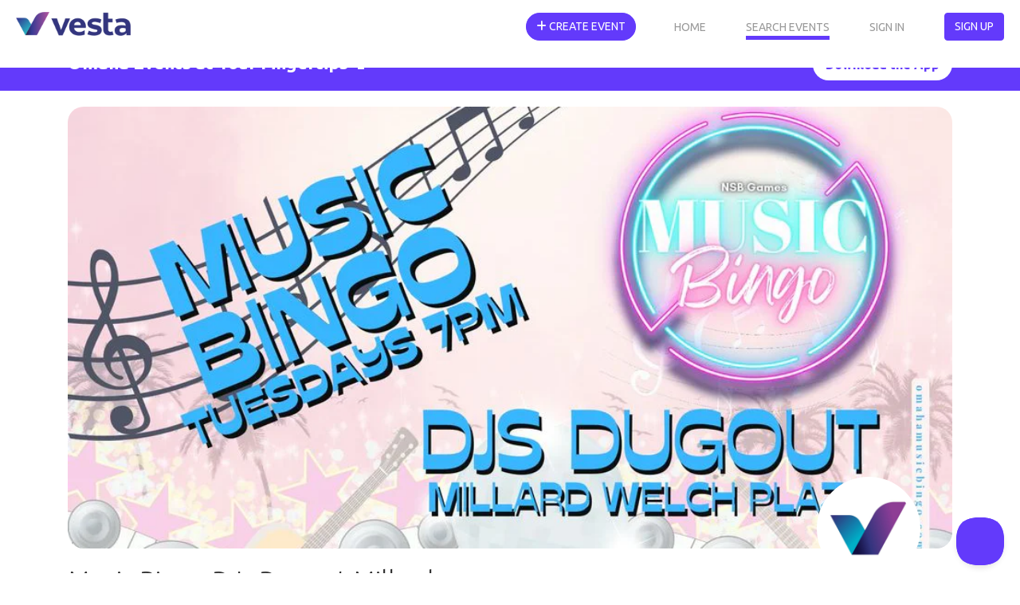

--- FILE ---
content_type: text/html; charset=utf-8
request_url: https://eventvesta.com/events/40282-music-bingo-djs-dugout-millard
body_size: 101101
content:
<!DOCTYPE html>
<html>
<head>
<link href="https://eventvesta.com/events/40282-music-bingo-djs-dugout-millard" rel="canonical" />
<meta content='text/html; charset=UTF-8' http-equiv='Content-Type'>
<title>Event Vesta</title>
<meta name="description" content="New categories and prizes weekly. Omaha&#39;s favorite sports bar is hosting Music Bingo Tuesdays,">

<!-- Facebook Open Graph data -->
<meta property="fb:app_id" content="966242223397117" />

<meta property="og:title" content="Event Vesta" />
<meta property="og:type" content="website" />
<meta property="og:url" content="https://eventvesta.com/events/40282-music-bingo-djs-dugout-millard" />
<meta property="og:image" content="https://ucarecdn.com/f3fe7333-2a66-43ff-9e32-2c866c2310cf/-/crop/960x480/0,12/-/preview/-/format/auto/" />

<meta property="og:description" content="New categories and prizes weekly. Omaha&#39;s favorite sports bar is hosting Music Bingo Tuesdays," />
<meta property="og:site_name" content="Event Vesta" />

<!-- Twitter Card data-->
<meta name="twitter:card" content="summary_large_image">
<meta name="twitter:site" content="@eventvesta">
<meta name="twitter:title" content="Event Vesta">
<meta name="twitter:description" content="New categories and prizes weekly. Omaha&#39;s favorite sports bar is hosting Music Bingo Tuesdays,">
<meta name="twitter:creator" content="@eventvesta">
<meta name="twitter:image:src" content="https://ucarecdn.com/f3fe7333-2a66-43ff-9e32-2c866c2310cf/-/crop/960x480/0,12/-/preview/-/format/auto/">
<meta charset='utf-8'>
<meta content='width=device-width, initial-scale=1, shrink-to-fit=no' name='viewport'>
<link href='brand/vesta-touch-icon.png' rel='apple-touch-icon'>
<link rel="shortcut icon" type="image/x-icon" href="/assets/favicon-569eab59ecdbf6a8f4249d172ccf1cf84f9aef961fdd4b3b1a8d6139a8d4543d.png" />
<meta name="csrf-param" content="authenticity_token" />
<meta name="csrf-token" content="0a3RcAUo80leWpl0K3XkqWhlQtlHb9HJTjRThUVnn9I9ybLbDNVfxHZtdqy3b1oiFZNsLel0e6oL1hQd+8Q1cw==" />

<script src="/packs/js/react_app-1e50594f43b0c07fa690.js" data-turbolinks-track="reload"></script>
<style>
  @charset "UTF-8";@media (max-width:992px){.dual-col{flex-direction:column}.dual-col .dcol2{position:relative;flex:1;width:100%}}@font-face{font-family:'Font Awesome 5 Free';font-style:normal;font-weight:900;src:url('https://b92f-2600-8804-2096-b900-64fe-3860-336a-6d82.ngrok-free.app/assets/font-awesome/fa-solid-900-e153efe317e731e59eb8d6d1a568a811b8f7dd5df3823c327103be8e4a0047e4.eot');src:url('https://b92f-2600-8804-2096-b900-64fe-3860-336a-6d82.ngrok-free.app/assets/font-awesome/fa-solid-900-e153efe317e731e59eb8d6d1a568a811b8f7dd5df3823c327103be8e4a0047e4.eot#iefix') format("embedded-opentype"),url('https://b92f-2600-8804-2096-b900-64fe-3860-336a-6d82.ngrok-free.app/assets/font-awesome/fa-solid-900-f18c486a80175cf02fee0e05c2b4acd86c04cdbaecec61c1ef91f920509b5efe.woff2') format("woff2"),url('https://b92f-2600-8804-2096-b900-64fe-3860-336a-6d82.ngrok-free.app/assets/font-awesome/fa-solid-900-20464aebbff54cc17776497ce4112c3374a54b38f7ba5f58eec12174149d6742.woff') format("woff"),url('https://b92f-2600-8804-2096-b900-64fe-3860-336a-6d82.ngrok-free.app/assets/font-awesome/fa-solid-900-7a58f741ff539af94798ff561c918e5841d7e6164e90cbe57befdec4a16f6a4e.ttf') format("truetype"),url('https://b92f-2600-8804-2096-b900-64fe-3860-336a-6d82.ngrok-free.app/assets/font-awesome/fa-solid-900-d5b212510d72b66bdb7feb22c611456621c3dd1a2e88cc42983d7d4c9ab79563.svg#fontawesome') format("svg")}@font-face{font-family:'Font Awesome 5 Free';font-style:normal;font-weight:400;src:url('https://b92f-2600-8804-2096-b900-64fe-3860-336a-6d82.ngrok-free.app/assets/font-awesome/fa-regular-400-4aa44a07b71f47067872c8f177f31babc0c609af2b384511353c89b1ca804458.eot');src:url('https://b92f-2600-8804-2096-b900-64fe-3860-336a-6d82.ngrok-free.app/assets/font-awesome/fa-regular-400-4aa44a07b71f47067872c8f177f31babc0c609af2b384511353c89b1ca804458.eot#iefix') format("embedded-opentype"),url('https://b92f-2600-8804-2096-b900-64fe-3860-336a-6d82.ngrok-free.app/assets/font-awesome/fa-regular-400-ccf4db1eeb68c96e05e74f8ebfa75cc60c3a0fed862dae6b0ad85d4e1b5b4e4f.woff2') format("woff2"),url('https://b92f-2600-8804-2096-b900-64fe-3860-336a-6d82.ngrok-free.app/assets/font-awesome/fa-regular-400-2835b63ffc892d01aac2cc346969b501c845d9184f738589779ec176937e1f33.woff') format("woff"),url('https://b92f-2600-8804-2096-b900-64fe-3860-336a-6d82.ngrok-free.app/assets/font-awesome/fa-regular-400-112491dccca97bf50ec7adff8d430dcba6d0b71e0a0b20386f814f3bf5bb94b5.ttf') format("truetype"),url('https://b92f-2600-8804-2096-b900-64fe-3860-336a-6d82.ngrok-free.app/assets/font-awesome/fa-regular-400-934530d864b6f03fad8e87b66daf829d17f0e7afbd74baead32a6a4157d584c2.svg#fontawesome') format("svg")}@font-face{font-family:Ubuntu;font-style:normal;font-weight:300;font-display:swap;src:url(https://fonts.gstatic.com/s/ubuntu/v20/4iCv6KVjbNBYlgoC1CzTtw.ttf) format('truetype')}@font-face{font-family:Ubuntu;font-style:normal;font-weight:400;font-display:swap;src:url(https://fonts.gstatic.com/s/ubuntu/v20/4iCs6KVjbNBYlgo6eA.ttf) format('truetype')}@font-face{font-family:Ubuntu;font-style:normal;font-weight:700;font-display:swap;src:url(https://fonts.gstatic.com/s/ubuntu/v20/4iCv6KVjbNBYlgoCxCvTtw.ttf) format('truetype')}:root{--blue:#007bff;--indigo:#6610f2;--purple:#6f42c1;--pink:#e83e8c;--red:#dc3545;--orange:#fd7e14;--yellow:#ffc107;--green:#28a745;--teal:#20c997;--cyan:#17a2b8;--white:#fff;--gray:#6c757d;--gray-dark:#343a40;--primary:#633AFB;--secondary:#d5d5d5;--success:#1A9C9C;--info:#999999;--warning:#FFDD19;--danger:#F45555;--light:white;--dark:black;--tertiary:white;--upgrade-gray:#6C757D;--upgrade-red:#FF0001;--upgrade-orange:#FFA401;--breakpoint-xs:0;--breakpoint-sm:576px;--breakpoint-md:768px;--breakpoint-lg:992px;--breakpoint-xl:1200px;--font-family-sans-serif:-apple-system,BlinkMacSystemFont,"Segoe UI",Roboto,"Helvetica Neue",Arial,"Noto Sans",sans-serif,"Apple Color Emoji","Segoe UI Emoji","Segoe UI Symbol","Noto Color Emoji";--font-family-monospace:SFMono-Regular,Menlo,Monaco,Consolas,"Liberation Mono","Courier New",monospace}*,::after,::before{box-sizing:border-box}html{font-family:sans-serif;line-height:1.15;-webkit-text-size-adjust:100%}nav{display:block}body{margin:0;font-family:-apple-system,BlinkMacSystemFont,"Segoe UI",Roboto,"Helvetica Neue",Arial,"Noto Sans",sans-serif,"Apple Color Emoji","Segoe UI Emoji","Segoe UI Symbol","Noto Color Emoji";font-size:1rem;font-weight:400;line-height:1.5;color:#212529;text-align:left;background-color:#fff}hr{box-sizing:content-box;height:0;overflow:visible}h1,h4,h5{margin-top:0;margin-bottom:.5rem}p{margin-top:0;margin-bottom:1rem}ul{margin-top:0;margin-bottom:1rem}b,strong{font-weight:bolder}a{color:#633AFB;text-decoration:none;background-color:transparent}a:not([href]):not([tabindex]){color:inherit;text-decoration:none}img{vertical-align:middle;border-style:none}button{border-radius:0}button,input{margin:0;font-family:inherit;font-size:inherit;line-height:inherit}button,input{overflow:visible}button{text-transform:none}[type=button],button{-webkit-appearance:button}[type=button]::-moz-focus-inner,button::-moz-focus-inner{padding:0;border-style:none}::-webkit-file-upload-button{font:inherit;-webkit-appearance:button}h1,h4,h5{margin-bottom:.5rem;font-weight:500;line-height:1.2}h1{font-size:2.5rem}h4{font-size:1.5rem}h5{font-size:1.25rem}hr{margin-top:1rem;margin-bottom:1rem;border:0;border-top:1px solid rgba(0,0,0,.1)}.container{width:100%;padding-right:15px;padding-left:15px;margin-right:auto;margin-left:auto}@media (min-width:576px){.container{max-width:540px}}@media (min-width:768px){.container{max-width:720px}}@media (min-width:992px){.container{max-width:960px}}@media (min-width:1200px){.container{max-width:1140px}}.row{display:flex;flex-wrap:wrap;margin-right:-15px;margin-left:-15px}.col{position:relative;width:100%;padding-right:15px;padding-left:15px}.col{flex-basis:0;flex-grow:1;max-width:100%}.btn{display:inline-block;font-weight:400;color:#212529;text-align:center;vertical-align:middle;background-color:transparent;border:1px solid transparent;padding:.375rem .75rem;font-size:1rem;line-height:1.5;border-radius:.25rem}.btn-primary{color:#fff;background-color:#633AFB;border-color:#633AFB}.fade:not(.show){opacity:0}.collapse:not(.show){display:none}.nav{display:flex;flex-wrap:wrap;padding-left:0;margin-bottom:0;list-style:none}.nav-link{display:block;padding:.5rem 1rem}nav.default{position:relative;display:flex;flex-wrap:wrap;align-items:center;justify-content:space-between;padding:.5rem 1rem}.navbar-brand{display:inline-block;padding-top:.3125rem;padding-bottom:.3125rem;margin-right:1rem;font-size:1.25rem;line-height:inherit;white-space:nowrap}.navbar-nav{display:flex;flex-direction:column;padding-left:0;margin-bottom:0;list-style:none}.navbar-nav .nav-link{padding-right:0;padding-left:0}.navbar-collapse{flex-basis:100%;flex-grow:1;align-items:center}.navbar-toggler{padding:.25rem .75rem;font-size:1.25rem;line-height:1;background-color:transparent;border:1px solid transparent;border-radius:.25rem}@media (min-width:992px){.navbar-expand-lg,nav.default{flex-flow:row nowrap;justify-content:flex-start}.navbar-expand-lg .navbar-nav,nav.default .navbar-nav{flex-direction:row}.navbar-expand-lg .navbar-nav .nav-link,nav.default .navbar-nav .nav-link{padding-right:.5rem;padding-left:.5rem}.navbar-expand-lg .navbar-collapse,nav.default .navbar-collapse{display:flex!important;flex-basis:auto}.navbar-expand-lg .navbar-toggler,nav.default .navbar-toggler{display:none}}.card{position:relative;display:flex;flex-direction:column;min-width:0;word-wrap:break-word;background-color:#fff;background-clip:border-box;border:1px solid rgba(0,0,0,.125);border-radius:.25rem}.card-body{flex:1 1 auto;padding:1.25rem}.badge{display:inline-block;padding:.25em .4em;font-size:75%;font-weight:700;line-height:1;text-align:center;white-space:nowrap;vertical-align:baseline;border-radius:.25rem}.badge-pill{padding-right:.6em;padding-left:.6em;border-radius:10rem}.badge-success{color:#fff;background-color:#1a9c9c}.close{float:right;font-size:1.5rem;font-weight:700;line-height:1;color:#000;text-shadow:0 1px 0 #fff;opacity:.5}button.close{padding:0;background-color:transparent;border:0;-webkit-appearance:none;-moz-appearance:none;appearance:none}.modal{position:fixed;top:0;left:0;z-index:1050;display:none;width:100%;height:100%;overflow:hidden;outline:0}.modal-dialog{position:relative;width:auto;margin:.5rem}.modal.fade .modal-dialog{-webkit-transform:translate(0,-50px);transform:translate(0,-50px)}.modal-dialog-scrollable{display:flex;max-height:calc(100% - 1rem)}.modal-dialog-scrollable .modal-content{max-height:calc(100vh - 1rem);overflow:hidden}.modal-dialog-scrollable .modal-body{overflow-y:auto}.modal-dialog-centered{display:flex;align-items:center;min-height:calc(100% - 1rem)}.modal-dialog-centered::before{display:block;height:calc(100vh - 1rem);content:""}.modal-dialog-centered.modal-dialog-scrollable{flex-direction:column;justify-content:center;height:100%}.modal-dialog-centered.modal-dialog-scrollable .modal-content{max-height:none}.modal-dialog-centered.modal-dialog-scrollable::before{content:none}.modal-content{position:relative;display:flex;flex-direction:column;width:100%;background-color:#fff;background-clip:padding-box;border:1px solid rgba(0,0,0,.2);border-radius:.3rem;outline:0}.modal-header{display:flex;align-items:flex-start;justify-content:space-between;padding:1rem;border-bottom:1px solid #dee2e6;border-top-left-radius:.3rem;border-top-right-radius:.3rem}.modal-header .close{padding:1rem;margin:-1rem -1rem -1rem auto}.modal-title{margin-bottom:0;line-height:1.5}.modal-body{position:relative;flex:1 1 auto;padding:1rem}.modal-footer{display:flex;align-items:center;justify-content:flex-end;padding:1rem;border-top:1px solid #dee2e6;border-bottom-right-radius:.3rem;border-bottom-left-radius:.3rem}@media (min-width:576px){.modal-dialog{max-width:500px;margin:1.75rem auto}.modal-dialog-scrollable{max-height:calc(100% - 3.5rem)}.modal-dialog-scrollable .modal-content{max-height:calc(100vh - 3.5rem)}.modal-dialog-centered{min-height:calc(100% - 3.5rem)}.modal-dialog-centered::before{height:calc(100vh - 3.5rem)}}@media (min-width:992px){.modal-xl{max-width:800px}}@media (min-width:1200px){.modal-xl{max-width:1140px}}.d-none{display:none!important}.d-inline-block{display:inline-block!important}@media (min-width:992px){.d-lg-block{display:block!important}}.float-left{float:left!important}.mb-3{margin-bottom:1rem!important}.mr-5{margin-right:3rem!important}.pb-2{padding-bottom:.5rem!important}.p-3{padding:1rem!important}.mr-auto{margin-right:auto!important}.text-muted{color:#6c757d!important}body{max-width:100%;overflow-x:hidden}*{font-family:Ubuntu,sans-serif;font-weight:400;color:#333}.modal-footer{max-height:440px}.sticky-navbar{position:fixed!important;top:0!important;z-index:10000;width:100vw;flex-shrink:0;padding:11px 0 0!important;background-color:transparent!important}.sticky-navbar .fa-bars{color:#fff}.sticky-navbar .navbar-brand{margin-left:20px}.sticky-navbar .mobile-menu-btn{margin-right:20px;margin-left:12px;background-size:cover;background-position:center;background-repeat:no-repeat;border:1px solid #fff}.sticky-navbar .navbar-toggler{margin-top:10px}.sticky-navbar .mobile-menu{position:absolute;top:0;right:0;display:none}.sticky-navbar .mobile-menu .button-one{position:absolute;top:2px;right:0}.sticky-navbar .mobile-menu .button-two{position:absolute;top:13px;right:75px}.sticky-navbar .mobile-menu .button-three{position:absolute;top:13px;right:120px}.sticky-navbar .web-menu{margin-top:5px;margin-right:20px}.navbg-bin{position:fixed!important;top:0!important;z-index:9999;flex-shrink:0;width:100vw;height:85px;opacity:0;background-color:#fff}.navbg-bin .navbg-bin-btm-bar{position:absolute;bottom:0;left:0;width:100%;height:10px;background-image:url('https://b92f-2600-8804-2096-b900-64fe-3860-336a-6d82.ngrok-free.app/assets/eventvesta-hero-image-17fcb1435d6f355b270d26b373f92eecfe89707e40740d5e6c2a47f6d7ba5a97.avif');background-size:100%;background-position:top center;background-repeat:no-repeat}.nav-link{font-size:14px;color:#fff;-moz-opacity:0.6;-khtml-opacity:0.6;opacity:.6;margin-right:50px;padding-right:0!important;padding-left:0!important;padding-bottom:0!important;text-transform:uppercase!important}@media (max-width:992px){.sticky-navbar .mobile-menu{display:block}.sticky-navbar .web-menu{margin-right:0;margin-top:60px}.nav-item .btn{border-radius:0;width:100%;border-top:1px solid #999;padding:15px 0!important;text-align:center;font-weight:700}.nav-link{background-color:#fff;color:#333;width:100%;border-top:1px solid #f6f6f6;padding:10px 0!important;text-align:center;-moz-opacity:1.0;-khtml-opacity:1.0;opacity:1;font-weight:700}}.nav-link-at-cond{color:#fff;-moz-opacity:1.0;-khtml-opacity:1.0;opacity:1;border-bottom:5px solid #633AFB}@media (max-width:992px){.nav-link-at-cond{border-bottom:0!important;color:#633AFB}}#vesta-logo-header-rev{position:absolute;top:15px;left:20px;display:block}#vesta-logo-header-color{position:absolute;top:15px;left:20px;display:none}#create-event-btn{border-radius:30px}.navchange{opacity:100!important}.navchange .nav-link{color:#999!important;-moz-opacity:1.0;-khtml-opacity:1.0;opacity:1}.navchange .bg-clear i{color:#999}.navchange #vesta-logo-header-rev{display:none}.navchange #vesta-logo-header-color{display:block}.btn-default,.btn-primary{font-size:14px!important;text-transform:uppercase!important}.btn-primary{border:1px solid #633AFB!important}.btn-circle{position:relative;color:#999!important;width:40px;height:40px;display:inline-block;background-color:#fff!important;border-radius:50%!important;margin-left:6px;text-align:center}.btn-circle .fa-bars{visibility:hidden}.btn-circle i{position:absolute;margin:O auto;left:0;right:0;top:10px}.bg-clear{background-color:rgba(255,255,255,0)!important}.bg-clear i{color:#fff;font-size:20px!important}.header-text{font-size:32px;font-weight:300;margin-bottom:10px}.header-margin{margin-top:110px}.header-margin-min{position:relative;margin-top:85px}.text-muted{color:#6c757d}.text-muted p{color:#6c757d}.subheader-text{font-size:24px;font-weight:300;margin-bottom:10px}@media (max-width:760px){.header-text{font-size:24px}.subheader-text{font-size:20px}}.body-text-sm{font-size:14px;font-weight:300}.body-color-soft{color:#999!important}.body-color-soft p{color:#999!important}::-webkit-input-placeholder{color:#999!important;opacity:1}::-moz-placeholder{color:#999!important;opacity:1}:-ms-input-placeholder{color:#999!important;opacity:1}::-ms-input-placeholder{color:#999!important;opacity:1}::placeholder{color:#999!important;opacity:1}:-ms-input-placeholder{color:#999!important}::-ms-input-placeholder{color:#999!important}a.accentlink{color:#633AFB!important}.evmodal .modal-body{position:relative;padding:10px}.evmodal .modal-body .close{position:absolute;top:15px;right:15px}.modal-dialog-wide{max-width:800px}.desc-text{position:relative}.dual-col{display:flex;flex-direction:row}.dual-col .dcol1{flex:4}.dual-col .dcol-divider{flex:1}.dual-col .dcol2{flex:8}@media (max-width:992px){.dual-col{flex-direction:column}.dual-col .dcol1,.dual-col .dcol2{position:relative;flex:1;width:100%}.dual-col .dcol-divider{flex:1;height:20px}}.eventcard-details-bins{position:relative;width:100%;display:flex;flex-direction:row!important;align-items:first;margin-bottom:10px}.eventcard-details-bins .bin-one{width:27px}.eventcard-details-bins .bin-one .icon-bin{position:relative;text-align:left;padding-top:0;width:100%}.eventcard-details-bins .bin-one .icon-bin i{color:#999;font-size:18px}.eventcard-details-bins .bin-two{text-align:left;width:100%}.card-header-bin{position:relative;width:100%;background-color:#333;padding:8px 0 5px;text-align:center}.card-header-bin .subheader-text{color:#fff!important}.actionbuttons a{width:100%}.mg-t-md{margin-top:20px}.pd-t-lg{padding-top:30px}.pd-r-md{padding-right:20px}.pd-l-md{padding-left:20px}.modal{background-color:rgba(0,0,0,.6)}.show-mobile{display:none}.hide-mobile{display:block}@media (max-width:620px){.show-mobile{display:block}.hide-mobile{display:none}}.fa{font-family:'Font Awesome 5 Free';font-weight:900}.fa{-moz-osx-font-smoothing:grayscale;-webkit-font-smoothing:antialiased;display:inline-block;font-style:normal;font-variant:normal;text-rendering:auto;line-height:1}.fa-bars:before{content:"\f0c9"}.fa-calendar-alt:before{content:"\f073"}.fa-map-marker-alt:before{content:"\f3c5"}.fa-plus:before{content:"\f067"}.fa-search:before{content:"\f002"}.fa-ticket-alt:before{content:"\f3ff"}.fa-times-circle:before{content:"\f057"}.image-bin{padding-top:20px}@media (max-width:620px){.image-bin{padding-top:0!important;width:100%!important;max-width:100%!important;padding-right:0!important;padding-left:0!important;margin-right:0!important;margin-left:0!important}}.eventpage-image-container{position:relative;width:100%;height:auto}.eventpage-image-container .event-header-img{border-radius:20px!important;overflow:hidden}@media (max-width:620px){.eventpage-image-container .event-header-img{border-radius:0!important}}.eventpage-image-container .avatar-circle{position:absolute;bottom:-40px;right:40px;width:130px;height:130px;border-radius:50%;border:8px solid #fff;overflow:hidden;background-color:#fff}.eventpage-image-container .avatar-circle img{width:100%;height:100%;-o-object-fit:contain;object-fit:contain;border-radius:50%}.subheader-text{margin-bottom:2px}hr{margin-top:20px!important;margin-bottom:20px!important}.event-details-card{position:relative;overflow:hidden;width:100%;margin-bottom:30px;border-radius:20px!important;background-color:#fff;box-shadow:0 5px 12px 0 rgba(0,0,0,.2)}#event-location-banner{background-color:#633AFB;display:flex;justify-content:center;align-items:center;position:relative;padding:.8rem 1rem}#event-location-banner .event-location-wrapper{display:flex;justify-content:space-between;align-items:center}#event-location-banner .event-location-wrapper .event-location-flex-1{display:flex;flex:1}#event-location-banner .event-location-wrapper .event-location-flex-1 h5{font-size:1.4rem;color:#fff;font-weight:700;margin-top:5px}#event-location-banner .event-location-wrapper .download-app-button{border-radius:50px;color:#633AFB;background-color:#fff;display:flex;justify-content:center;align-items:center;padding:.5rem 1rem;text-align:center}#event-location-banner .event-location-wrapper .download-app-button a{font-weight:700}#event-location-banner #event-location-exit-btn{position:absolute;top:8px;right:10px;height:20px;width:20px;text-align:center;line-height:20px;color:#fff;font-weight:500;font-size:1.3rem}body{display:flex;flex-direction:column;height:100vh}.growable-content{flex:1 0 auto;z-index:100}.footer-bin .footer-bar .footer-text .mobilehide{display:none}.activities-container{display:flex;flex-wrap:wrap;justify-content:space-between;align-items:center}.color-white{color:#fff}:root{--dt-row-selected:13,110,253;--dt-row-selected-text:255,255,255;--dt-row-selected-link:9,10,11}
</style>

<script src="/assets/application-8f1f05492bf8f934c126358e2af5b41e059e164e31b56c6dab73583e7b8e464d.js" data-turbolinks-track="reload"></script>
<script src="https://cdn.datatables.net/1.13.4/js/jquery.dataTables.min.js"></script>
<script src="https://cdn.datatables.net/1.13.4/js/dataTables.bootstrap5.min.js"></script>
<script src="https://cdn.jsdelivr.net/npm/bootstrap-slider@9.8.0/dist/bootstrap-slider.min.js"></script>
<script src="https://cdn.jsdelivr.net/npm/popper.js@1.12.9/dist/umd/popper.min.js"></script>
<link href='https://cdn.jsdelivr.net/npm/sweetalert2@11/dist/sweetalert2.min.css' rel='stylesheet'>
<script src="https://cdn.jsdelivr.net/npm/sweetalert2@11"></script>
<script src="https://287yxyendr.ucarecd.net/libs/widget/3.x/uploadcare.full.min.js"></script><script>
//<![CDATA[
UPLOADCARE_PUBLIC_KEY = '2e6a6295a1946e9260f8';
UPLOADCARE_LIVE = true;
UPLOADCARE_MANUAL_START = false;
UPLOADCARE_LOCALE = 'en';
//]]>
</script>
<link href='https://fonts.gstatic.com' rel='preconnect'>
<!-- Global site tag (gtag.js) - Google Ads: 350636960 -->
<script async='' src='https://www.googletagmanager.com/gtag/js?id=AW-350636960'></script>
<script>
  window.dataLayer = window.dataLayer || []; function gtag(){dataLayer.push(arguments);} gtag('js', new Date()); gtag('config', 'AW-350636960');
</script>

    <!-- Event snippet for Page view conversion page
    -->
    <script>
        $(document).ready(function() {
            // Fires almost every visit, but turbolinks prevents this from firing if visiting a bunch of events. This is actually nice for us so we will use this.
            // Due to this, our conversion counter will be more accurate on bringing people to our site
            gtag('event', 'conversion', { 'send_to': 'AW-350636960/RVtGCO6m2doCEKCXmacB', 'value': 1.0, 'currency': 'USD' });
        });

    </script>



</head>
<body>
<div class='growable-content'>

  
  <script type="application/ld+json" >
    {
      "@context": "https://schema.org/",
      "@type": "Event",
      "name": "Music Bingo DJs Dugout Millard",
      "startDate": "2023-05-02T19:00:00-05:00",
      "endDate": "2024-01-16T21:00:00-06:00",
      "eventAttendanceMode": "https://schema.org/OfflineEventAttendanceMode",
      "eventStatus": "https://schema.org/EventScheduled",
      "location": {
        "@type": "Place",
        "name": "DJ&#39;s Dugout Sports Bar",
        "address": {
          "@type": "PostalAddress",
          "streetAddress": "17666 Welch Plz",
          "addressLocality": "Omaha",
          "postalCode": "68135",
          "addressRegion": "NE",
          "addressCountry": "US"
        }
      },
      "image": [
        "https://ucarecdn.com/f3fe7333-2a66-43ff-9e32-2c866c2310cf/-/crop/960x480/0,12/-/preview/"
      ],
      "description": "<p>New categories and prizes weekly. Omaha's favorite sports bar is hosting Music Bingo Tuesdays, Join Bri for the best game in Omaha</p>",
      "offers": {
        "@type": "Offer",
        "url": "https://www.eventvesta.com/events/40282/t/tickets",
        "price": "0",
        "priceCurrency": "USD",
        "availability": "https://schema.org/InStock",
        "validFrom": "2023-05-02T19:00:00-05:00",
        "availabilityStarts": "2023-05-22T17:34:14-05:00"
      }
    }
  </script>

<div class="header-margin-48">
    <div id='event-location-banner'>
<div class='container event-location-wrapper'>
<div class='event-location-flex-1'>
<h5 class='hide-mobile'>Omaha Events at Your Fingertips 📱</h5>
</div>
<div class='download-app-button'>
<a target="_blank" href="https://vesta.fun/banner_appdownload">Download the App</a>
</div>
</div>
<div id='event-location-exit-btn'>x</div>
</div>

      

  

  <div class="container image-bin">

    <div class="eventpage-image-container">
      <div class="event-header-img">
        <img border="0" style="width: 100%" fetchpriority="high" alt="Music Bingo DJs Dugout Millard promotional image" src="https://ucarecdn.com/f3fe7333-2a66-43ff-9e32-2c866c2310cf/-/crop/960x480/0,12/-/preview/-/format/auto/" />
      </div>

      <div class="avatar-circle hide-mobile">
          <img alt="Company Profile Image" src="https://287yxyendr.ucarecd.net/dee5061f-5b7a-4aaa-8985-a5cc487789c2/" />
      </div>

    </div>
  </div>


  <!---container .mg-t-md section -->
  <div class="container mg-t-md">
    <h1 class="header-text">
      Music Bingo DJs Dugout Millard
    </h1>
      <div class='activities-container'>
        <h5>
            <span class='badge badge-pill badge-pink'>
              DJ
            </span>
        </h5>
      </div>

    <hr/>
    <!--Need work in this section-->
    <div class="dual-col">
      <div class="dcol2">
        <div class="subheader-text">
          What&rsquo;s Happening?
        </div>

        <div class="desc-text">
          <div class="non-mobile-desc text-muted hide-mobile">
              <p>New categories and prizes weekly. Omaha's favorite sports bar is hosting Music Bingo Tuesdays, Join Bri for the best game in Omaha</p>
          </div>
          <div class="mobile-desc text-muted show-mobile">
              <p>New categories and prizes weekly. Omaha's favorite sports bar is hosting Music Bingo Tuesdays, Join Bri for the best game in Omaha</p>
            <div class="gradient"></div>
          </div>
          <div class="desc-text-links show-mobile">
            <a class="accentlink show-hide-link" href="javascript:void(0);">show less</a>
          </div>
        </div>
          <div class="pd-l-md pd-r-md">
          </div>
      </div>

      <!--Divider-->
      <div class="dcol-divider pd-t-lg"></div>

      <!--Need work in this section as well-->
      <div class="dcol1">
        <div class="card event-details-card" style="top: 7rem; position: sticky;">
          <div class="card-header-bin">
            <div class="subheader-text">When &amp; Where</div>
          </div>
          <div class="card-body">
            <div class="eventcard-details-bins">
              <div class="bin-one">
                <div class="icon-bin">
                  <i class="fa fa-calendar-alt"></i>
                </div>
              </div>

              <div class="bin-two">
                <div style='margin-bottom: 5px; font-weight: bold'>From May 2, 2023 to Jan 16, 2024</div><table><tr><td>Tue: </td><td>7:00pm - 9:00pm Timezone: CDT</td></tr></table>
              </div>
            </div>

            <div class="eventcard-details-bins">
              <div class="bin-one">
                <div class="icon-bin">
                  <i class="fa fa-map-marker-alt"></i>
                </div>
              </div>
              <div class="bin-two">
                  <a target="_blank" href="https://www.google.com/maps/dir/?api=1&amp;dir_action=navigate&amp;destination=41.2062533,-96.1920665">DJ's Dugout Sports Bar<br>17666 Welch Plz<br>Omaha, NE</a>
              </div>
            </div>

            <div class="eventcard-details-bins">
              <div class="bin-one">
                <div class="icon-bin">
                  <i class="fa fa-ticket-alt"></i>
                </div>
              </div>
              <div class="bin-two">
                Free
              </div>
            </div>

            <hr />

              <div class="actionbuttons">

                  <a class="btn btn-primary" target="_blank" rel="nofollow" data-method="post" href="/tickets?event_id=40282&amp;ticket_url=https%3A%2F%2Fwww.facebook.com%2Fevents%2F697236918560317%2F697237001893642%2F%3Facontext%3D%257B%22event_action_history%22%253A%5B%257B%22mechanism%22%253A%22search_results%22%252C%22surface%22%253A%22bookmark_search%22%257D%5D%252C%22ref_notif_type%22%253Anull%257D">Register</a>
                  
              </div>
          </div>
        </div>
      </div>
    </div>

    <hr/>

      <h1 class="header-text center-text mg-t-lg">More events from Vesta Community Picks</h1>
      <div class="event-card-carousel pd-b-lg mg-b-xl">
        <div class="event-scroller"  left_arrow_path="/assets/defaults/left-arrow-824f9f770afaf7c8bebc61fafb7c97274fef05f9644b7ac787f6d24b9e55907d.png" right_arrow_path="/assets/defaults/right-arrow-82ff5c9fc237275161982a2920da8a30f59056f028990ef001448c71ae208eb6.png">
            <a href="/events/125969"><div class='company-event-card'>
<img border="0" class="event-image" fetchpriority="lazy" alt="Event Carousel Event Promotional Image" src="https://287yxyendr.ucarecd.net/3840408e-3275-4461-8b38-340b3b343547/-/crop/1000x500/0,193/-/preview/-/format/auto/" />
<div class='event-info'>
<div class='company-image'>
<img alt="Company Profile Image" src="https://287yxyendr.ucarecd.net/dee5061f-5b7a-4aaa-8985-a5cc487789c2/" />
</div>
<h6>
Animals In Art
</h6>
<div class='event-text-sm'>
January 01, 2026
</div>
</div>
</div>
</a>
            <a href="/events/126077"><div class='company-event-card'>
<img border="0" class="event-image" fetchpriority="lazy" alt="Event Carousel Event Promotional Image" src="https://287yxyendr.ucarecd.net/ea4fcdda-c9e2-417d-b94f-ec8ce634014c/-/crop/512x256/0,46/-/preview/-/format/auto/" />
<div class='event-info'>
<div class='company-image'>
<img alt="Company Profile Image" src="https://287yxyendr.ucarecd.net/dee5061f-5b7a-4aaa-8985-a5cc487789c2/" />
</div>
<h6>
Dripping Earth: Cannupa Hanska Luger
</h6>
<div class='event-text-sm'>
January 01, 2026
</div>
</div>
</div>
</a>
            <a href="/events/45675"><div class='company-event-card'>
<img border="0" class="event-image" fetchpriority="lazy" alt="Event Carousel Event Promotional Image" src="https://ucarecdn.com/7491b34b-6cec-4969-8178-b742c2c3ee1d/-/crop/1600x799/0,49/-/preview/-/format/auto/" />
<div class='event-info'>
<div class='company-image'>
<img alt="Company Profile Image" src="https://287yxyendr.ucarecd.net/dee5061f-5b7a-4aaa-8985-a5cc487789c2/" />
</div>
<h6>
Chickenbone Slim and The Biscuits Featuring Laura Chavez
</h6>
<div class='event-text-sm'>
September 17, 2023
</div>
</div>
</div>
</a>
            <a href="/events/126080"><div class='company-event-card'>
<img border="0" class="event-image" fetchpriority="lazy" alt="Event Carousel Event Promotional Image" src="https://287yxyendr.ucarecd.net/78f30563-8020-4982-b59d-50a17e1a7549/-/crop/512x257/0,17/-/preview/-/format/auto/" />
<div class='event-info'>
<div class='company-image'>
<img alt="Company Profile Image" src="https://287yxyendr.ucarecd.net/dee5061f-5b7a-4aaa-8985-a5cc487789c2/" />
</div>
<h6>
Lucas Samaras: Polaroids
</h6>
<div class='event-text-sm'>
January 01, 2026
</div>
</div>
</div>
</a>
            <a href="/events/126081"><div class='company-event-card'>
<img border="0" class="event-image" fetchpriority="lazy" alt="Event Carousel Event Promotional Image" src="https://287yxyendr.ucarecd.net/7d88d236-3d68-4f59-9cbf-6f30e40922e2/-/crop/512x256/0,0/-/preview/-/format/auto/" />
<div class='event-info'>
<div class='company-image'>
<img alt="Company Profile Image" src="https://287yxyendr.ucarecd.net/dee5061f-5b7a-4aaa-8985-a5cc487789c2/" />
</div>
<h6>
Paul Pfeiffer: Red Green Blue
</h6>
<div class='event-text-sm'>
January 01, 2026
</div>
</div>
</div>
</a>
            <a href="/events/125968"><div class='company-event-card'>
<img border="0" class="event-image" fetchpriority="lazy" alt="Event Carousel Event Promotional Image" src="https://287yxyendr.ucarecd.net/9ad743d9-778a-4d1c-a118-c9e7245bc348/-/crop/1920x960/0,60/-/preview/-/format/auto/" />
<div class='event-info'>
<div class='company-image'>
<img alt="Company Profile Image" src="https://287yxyendr.ucarecd.net/dee5061f-5b7a-4aaa-8985-a5cc487789c2/" />
</div>
<h6>
Miss Max 41 Pageant
</h6>
<div class='event-text-sm'>
January 25, 2026
</div>
</div>
</div>
</a>
            <a href="/events/126078"><div class='company-event-card'>
<img border="0" class="event-image" fetchpriority="lazy" alt="Event Carousel Event Promotional Image" src="https://287yxyendr.ucarecd.net/04b64c38-d0e3-41a1-9211-68ac4f1d202a/-/crop/528x264/0,24/-/preview/-/format/auto/" />
<div class='event-info'>
<div class='company-image'>
<img alt="Company Profile Image" src="https://287yxyendr.ucarecd.net/dee5061f-5b7a-4aaa-8985-a5cc487789c2/" />
</div>
<h6>
High Tea
</h6>
<div class='event-text-sm'>
January 01, 2026
</div>
</div>
</div>
</a>
        </div>
      </div>
  </div>
</div>

<div aria-hidden='true' aria-labelledby='myModalLabel' class='modal hide fade' id='modal-window-40282' role='dialog'>
<div class='modal-dialog modal-dialog-wide' role='document'>
<div class='header-margin'></div>
<div class='modal-content'>
<div class='modal-header'>
<button class='close' data-dismiss='modal' type='button'>×</button>
<h4 class='modal-title'></h4>
</div>
<div class='modal-body p-3 pb-2'>
<h1 class='subheader-text'>Event Schedule</h1>
<br>
<div class='modal-footer'>
<button class='btn btn-default col float-left' data-dismiss='modal' type='button'>Close</button>
</div>
</div>
</div>
<br>
<br>
</div>
</div>

<script>

    $(document).ready(function () {
        $('[data-toggle="tooltip"]').tooltip(
            {container: 'body', trigger: 'hover', placement: "right"}
        );

        $(".ticket-going-button").removeClass("ticket-going-button");

        if (true) {
            $(".ticket-remove-40282").addClass("hidden");
            $(".ticket-add-40282").removeClass("hidden");
        } else {
            $(".ticket-add-40282").addClass(" hidden");
            $(".ticket-remove-40282").removeClass(" hidden");
        }

    });

</script>

<div class="modal fade bottom" id="vestaModal" tabindex="-1" role="dialog" aria-labelledby="exampleModalPreviewLabel" aria-hidden="false">
  <div class="modal-dialog modal-frame modal-bottom" role="document">
    <div class="modal-content">
      <div class="modal-header">
        <h5 class="modal-title" id="exampleModalPreviewLabel">Sign Up!</h5>
        <button type="button" class="close" data-dismiss="modal" aria-label="Close">
          <span aria-hidden="true">&times;</span>
        </button>
      </div>
      <div class="modal-body">
        Tired of Missing the Cool Events? We Can Help!
      </div>
      <div class="modal-footer">
        <a class="nav-links d-inline-block btn btn-primary" href="/users/sign_up">Sign Up Now</a>
      </div>
    </div>
  </div>
</div>
<!-- Modal -->




<div class='navbg-bin navchange'>
<div class='navbg-bin-btm-bar'></div>
</div>
<nav class='default navbar-expand-lg sticky-navbar navchange'>
<a class='navbar-brand' href='/'>
<img id="vesta-logo-header-rev" border="0" height="30px" alt="Event Vesta" title="Event Vesta" src="/assets/brand/vesta-logo-horizontal-white-bfc059f115186f7397c88f6754052b264c35b3643c1bf62510700d56422a1adc.svg" />
<img id="vesta-logo-header-color" border="0" height="30px" alt="Event Vesta" title="Event Vesta" src="/assets/brand/vesta-logo-d74909e9e4fab34ba83c134eab00f3d37cfe4b498be2dd8398cab9a5e6517fa4.png" />
</a>
<div class='mobile-menu'>
<a class='btn-circle bg-clear button-three' href='/events/new'>
<i class='fa fa-plus'></i>
</a>
<a class='btn-circle bg-clear button-two' href='/events'>
<i class='fa fa-search'></i>
</a>
<a aria-controls='navbarSupportedContent' aria-expanded='false' aria-label='Toggle navigation' class='navbar-toggler btn-circle mobile-menu-btn button-one' data-target='#navbarSupportedContent' data-toggle='collapse' style='background-image: url(&#39;/assets/defaults/profile-photo-default-73afdd7fca32da2da3b43187fdcb7770d80a30ea42c493e1f23cd71d604d57c2.jpg&#39;);' type='button'>
<i class='fa fa-bars'></i>
</a>
</div>
<div class='collapse navbar-collapse web-menu' id='navbarSupportedContent'>
<ul class='navbar-nav mr-auto'>
<li class='nav-item active'></li>
</ul>
<ul class='nav navbar-nav navbar-right'>
<li class='nav-item mr-5 d-none d-lg-block'>
<a class="btn btn-primary " id="create-event-btn" href="/events/new"><i class='fa fa-plus color-white'></i>
Create Event
</a></li>
<li class='nav-item'>
<a class="nav-link d-inline-block " href="/">Home</a>
</li>
<li class='nav-item'>
<a class="nav-link d-inline-block nav-link-at-cond" href="/events">Search Events</a>
</li>
<li class='nav-item'>
<a class="nav-link d-inline-block " href="/users/sign_in">Sign In</a>
</li>
<li class='nav-item'>
<a class="d-inline-block btn btn-primary " href="/users/sign_up">Sign Up</a>
</li>
</ul>
</div>
</nav>



</div>
<div class='footer-bin'>
<footer class='footer'>
<div class='footer-bar'>
<div class='footer-text'>
&copy; Event Vesta 2019 -
2026
<br class='mobilehide'>
&nbsp;&nbsp;&nbsp;&nbsp;&nbsp;&nbsp;
<a rel="nofollow" href="/terms-of-use">Terms of Use</a>
&nbsp;|&nbsp;
<a rel="nofollow" href="/privacy-policy">Privacy Policy</a>
&nbsp;|&nbsp;
<a class="accentlink" target="_new" href="https://linktr.ee/eventvesta">Follow Us On Social</a>
&nbsp;|&nbsp;
<a class="accentlink" target="_new" href="https://info.eventvesta.com">Event Promotion Resources</a>
</div>
</div>
</footer>

</div>
<div class="modal fade bottom" id="vestaModal" tabindex="-1" role="dialog" aria-labelledby="exampleModalPreviewLabel" aria-hidden="false">
  <div class="modal-dialog modal-frame modal-bottom" role="document">
    <div class="modal-content">
      <div class="modal-header">
        <h5 class="modal-title" id="exampleModalPreviewLabel">Sign Up!</h5>
        <button type="button" class="close" data-dismiss="modal" aria-label="Close">
          <span aria-hidden="true">&times;</span>
        </button>
      </div>
      <div class="modal-body">
        Tired of Missing the Cool Events? We Can Help!
      </div>
      <div class="modal-footer">
        <a class="nav-links d-inline-block btn btn-primary" href="/users/sign_up">Sign Up Now</a>
      </div>
    </div>
  </div>
</div>
<!-- Modal -->

<div aria-hidden='true' class='evmodal modal fade' id='evPPModal' role='dialog' tabindex='-1'>
<div class='modal-dialog modal-dialog-centered modal-dialog-scrollable modal-xl' role='document'>
<div class='modal-content'>
<div class='modal-body'>
<h1 class='subheader-text'>Privacy Policy</h1>
<button aria-label='Close' class='close body-text-sm' data-dismiss='modal' type='button'>
<i aria-hidden='true' class='fa fa-times-circle'></i>
</button>
<div class='body-color-soft body-text-sm'>
<h1>PRIVACY POLICY</h1>
<p><em>Effective as of April 16, 2024</em></p>
<h2>Introduction&nbsp;</h2>
<p>Event Vesta, Inc. (&ldquo;Event Vesta,&rdquo; &ldquo;we,&rdquo; &ldquo;our,&rdquo; or &ldquo;us) respects the privacy of your information. This Privacy Policy is designed to assist you in understanding how we collect, use, and safeguard the information you provide to us in using our website and mobile application (collectively, the &ldquo;Site&rdquo;), and the services provided through our Site (collectively, the &ldquo;Services&rdquo;).</p>
<p>From time to time, we may change this Privacy Policy. If we do, we will post an amended version on this webpage. Please review this Privacy Policy periodically.&nbsp;</p>
<p>This Privacy Policy covers the following topics:&nbsp;</p>
<p><strong>1. Collecting and Using Information</strong></p>
<p><strong>2. Cookies and Other Tracking Technologies</strong></p>
<p><strong>3. Third Party Processors</strong></p>
<p><strong>4. &ldquo;Do Not Track&rdquo; Signals</strong></p>
<p><strong>5. Choices About Your Personally Identifiable Information</strong></p>
<p><strong>6. Security</strong></p>
<p><strong>7. Third Party Links</strong></p>
<p><strong>8. Children&rsquo;s Privacy</strong></p>
<p><strong>9. Notice to Nevada Residents</strong></p>
<p><strong>10. Notice to California Residents</strong></p>
<p><strong>11. How to Contact Us</strong></p>
<p>&nbsp;</p>
<h3><br />1. Collecting and Using Information</h3>
<p><strong>Personally Identifiable Information We Collect Online</strong></p>
<p>We collect Personally Identifiable Information from you through your use of the Site and Services. &ldquo;Personally Identifiable Information&rdquo; is individually identifiable information about an individual consumer that we collect online and that we maintain in an accessible form. We collect the following types of Personally Identifiable Information:</p>
<p><em>Information You Provide</em></p>
<p>We may collect the following Personally Identifiable Information that you voluntarily provide to us:&nbsp;</p>
<p>- <em>Promote Events.</em> To sign up for an account to promote events, you will provide us with your name, email address, organization name, and you will create a password for future logins. You may also provide your birth date, zip code, preferred markets, and pronoun.</p>
<p>- <em>Find Events.</em> To find events, you will sign up for an account by creating a username and password for future logins. You will also provide us with your name, phone number, email address, and preferred market. You may also provide us with your age, gender, and zip code.&nbsp;</p>
<p>- <em>Create an Organization Account.</em> To create an organization account, you will provide your name, email address, phone number, and physical address. You may also provide us with a profile picture and links to your social media accounts. To purchase a promoter or promoter plus account, you will provide your credit card information. We use PayPal and Stripe to process payments. Please review <a href="https://www.paypal.com/us/webapps/mpp/ua/privacy-full" target="_blank" rel="noopener">PayPal&rsquo;s privacy policy</a> and <a href="https://stripe.com/privacy" target="_blank" rel="noopener">Stripe&rsquo;s privacy policy</a> for further details.&nbsp;&nbsp;&nbsp;</p>
<p>&nbsp;</p>
<p><em>Information as You Navigate our Site and Services</em></p>
<p>We automatically collect certain Personally Identifiable Information through your use of the Site and Services, such as the following:</p>
<p>- <em>Usage Information.</em> For example, pages on the Site you access, the frequency of access, and what you click on while on the Site.&nbsp;<br />- <em>Device Information.</em> For example, hardware model, operating system, application version number, and browser.&nbsp;<br />- <em>Mobile Device Information.</em> Aggregated information about whether the Site is accessed via a mobile device or tablet, the device type, and the carrier.<br />- <em>Location Information.</em> Location from Site visitors on a city-regional basis.&nbsp;</p>
<p>&nbsp;</p>
<p><em>Third Party Information</em></p>
<p>In some cases, we may receive certain Personally Identifiable Information from you about a third party. For example, as part of our registration process, you may provide the name, email address, and organization name of a third party. If you submit any Personally Identifiable Information about another individual to us, you are responsible for making sure that you have the authority to do so and to allow us to use their Personally Identifiable Information in accordance with this Privacy Policy.&nbsp;</p>
<p><strong>How We Use Your Personally Identifiable Information&nbsp;</strong></p>
<p>We use the Personally Identifiable Information we collect to provide the Services to you, to improve our Site and Services, and to protect our legal rights. In addition, we may use the Personally Identifiable Information we collect to:&nbsp;</p>
<p>- Process your account registration;<br />- Process and fulfill your order;<br />- Provide your event promotion;&nbsp;<br />- Contact you regarding our products and services that we feel may be of interest to you;<br />- Communicate with you about our Site or Services or to inform you of any changes to our Site or Services;<br />- Provide support;<br />- Maintain and improve our Site and Services;<br />- Defend our legal rights and the rights of others;<br />- Efficiently maintain our business; and&nbsp;<br />- Comply with applicable law.&nbsp;</p>
<p><strong>How We Share Your Personally Identifiable Information</strong></p>
<p>We may share the information that we collect about you in the following ways:&nbsp;</p>
<p>- With service providers who perform data or Site-related services on our behalf (e.g. email, hosting, maintenance, backup, analysis, etc.);<br />- With media outlets, including web-based, print and social media outlets, when you affirmatively indicate that you want us to do so as part of the Services;&nbsp;<br />- To service providers to prepare, deploy, and analyze advertising content;&nbsp;<br />- To the extent that we are required to do so by law;<br />- In connection with any legal proceedings or prospective legal proceedings;&nbsp;<br />- To establish, exercise, or defend our legal rights, including providing information to others for the purposes of fraud prevention;<br />- To any person who we reasonably believe may apply to a court or other competent authority for disclosure of that Personally Identifiable Information where, in our reasonable opinion, such court or authority would be reasonably likely to order disclosure of that Personally Identifiable Information;&nbsp;<br />- To any other person or entity as part of any business or asset sale, equity transaction, merger, acquisition or in preparation for any of these events; and&nbsp;<br />- To any other person or entity where you consent to the disclosure.&nbsp;</p>
<h3><br />2. Cookies and Other Tracking Technologies</h3>
<p><br /><strong>How We Use Cookies</strong></p>
<p>Like many other companies, we use cookies and other tracking technologies (such as pixels and web beacons) (collectively, &ldquo;Cookies&rdquo;). &ldquo;Cookies&rdquo; are small files of information that are stored by your web browser software on your computer hard drive, mobile or other devices (e.g., smartphones or tablets).&nbsp;</p>
<p>We use Cookies to:</p>
<p>- Estimate audience size and usage patterns;<br />- Understand and save your preferences for future visits, allowing us to customize the Site and Services to your individual needs;<br />- Advertise new content and services that relate to your interests;<br />- Keep track of advertisements and search engine results;<br />- Compile aggregate data about site traffic and site interactions to resolve issues and offer better site experiences and tools in the future; and<br />- Recognize when you return to the Site.&nbsp;</p>
<p>We set some Cookies ourselves and others are set by other entities. We use Cookies set by other entities to provide us with useful information to help us improve our Site and Services, to conduct advertising, and to analyze the effectiveness of advertising. For example, we use Cookies from Google and other similar companies.&nbsp;</p>
<p><strong>How You Can Opt-Out of Cookies</strong></p>
<p>When you first visit our Site, you will be presented with a banner which offers you choices about whether to accept or reject cookies or tracking technologies of different types.</p>
<p><em>Browser Settings</em></p>
<p>Cookies can be blocked by changing your Internet browser settings to refuse all or some Cookies. If you choose to block all Cookies (including essential Cookies) you may not be able to access all or parts of the Site.</p>
<p>You can find out more about Cookies and how to manage them by visiting <a href="http://www.AboutCookies.org" target="_blank" rel="noopener">www.AboutCookies.org</a> or <a href="http://www.allaboutcookies.org" target="_blank" rel="noopener">www.allaboutcookies.org</a>.</p>
<p><em>Platform Controls&nbsp;&nbsp;</em></p>
<p>You can opt out of Cookies set by specific entities by following the instructions found at these links: Google: <a href="https://adssettings.google.com" target="_blank" rel="noopener">https://adssettings.google.com</a>.&nbsp;&nbsp;</p>
<p><em>Advertising Industry Resources</em>&nbsp;</p>
<p>You can understand which entities have currently enabled Cookies for your browser or mobile device and how to opt-out of some of those Cookies by accessing the Network Advertising Initiative&rsquo;s website or the Digital Advertising Alliance&rsquo;s website. For more information on mobile specific opt-out choices, visit the Network Advertising Initiative&rsquo;s Mobile Choices website.</p>
<p>Please note that these opt-out mechanisms are specific to the device or browser on which they are exercised. Therefore, you will need to opt out on every browser and device that you use.</p>
<p><strong>Google Analytics</strong></p>
<p>We use Google Analytics, a web analytics service provided by Google, Inc.&nbsp; Google Analytics uses Cookies or other tracking technologies to help us analyze how users interact with the Site and Services, compile reports on their activity, and provide other services related to their activity and usage. The technologies used by Google may collect information such as your IP address, time of visit, whether you are a returning visitor, and any referring website. The technologies used by Google Analytics do not gather information that personally identifies you. The information generated by Google Analytics will be transmitted to and stored by Google and will be subject to Google&rsquo;s privacy policies.</p>
<p><strong>Google reCAPTCHA</strong></p>
<p>We use Google reCAPTCHA, a free service provided by Google, Inc., to protect our Site from spam and abuse. Google reCAPTCHA uses advanced risk analysis techniques to decipher humans and bots. Google reCAPTCHA works differently depending on what version is deployed. For example, you may be asked to check a box indicating that you are not a robot or Google reCAPTCHA may detect abusive traffic without user interaction.&nbsp; Google reCAPTCHA works by transmitting certain types of information to Google, such as the referrer URL, IP address, visitor behavior, operating system information, browser and length of the visit, cookies, and mouse movements. Your use of Google reCAPTCHA is subject to Google&rsquo;s Privacy Policy and Terms of Use.</p>
<p><strong>Hotjar</strong></p>
<p>We use Hotjar in order to better understand our users&rsquo; needs and to optimize this service and experience. Hotjar is a technology service that helps us better understand our users&rsquo; experience (e.g., how much time they spend on which pages, which links they choose to click, what users do and do not like, etc.) and this enables us to build and maintain our service with user feedback. Hotjar uses cookies and other technologies to collect data on our users&rsquo; behavior and their devices. This includes a device&rsquo;s IP address (processing during your session and stored in a de-identified form), device screen size, device type (unique device identifiers), browser information, geographic location (country only), and the preferred language used to display our Site. Hotjar stores this information on our behalf in a pseudonymized user profile. Hotjar is contractually forbidden to sell any of the data collected on our behalf.&nbsp;</p>
<p><strong>Smart Look</strong></p>
<p>We use Smart Look in order to better understand our users&rsquo; needs and to optimize this service and experience. Smart Look is a technology service that helps us better understand our users&rsquo; experience (e.g., how much time they spend on mobile app screens, which links they choose to click, what users do and do not like, etc.) and this enables us to build and maintain our service with user feedback. Smart Look uses technologies to collect data on our users&rsquo; behavior and their devices under Event Vesta Inc.&rsquo;s direction and covered by our privacy policy. Smart Look only processes your data to provide our services to us. To make sure your data is adequately protected, Event Vesta Inc. and Smart Look enter into a Data Processing Agreement. If you don&rsquo;t want to be recorded by Smart Look, you can <a href="https://www.smartlook.com/opt-out/" target="_blank" rel="noopener">opt-out</a>. Please note that if you clear your cookies or use a different browser, you will need to opt-out again. Similarly, you have to contact the website provider if you want to exercise your rights with respect to your personal data.</p>
<h3>3. Third Party Processors</h3>
<p>To ensure that your Personally Identifiable Information receives an adequate level of protection, we have put in place appropriate procedures with the service providers we share it with to ensure that it is treated consistent with applicable data security and privacy laws. For example, we use payment processors, marketing, data analytics, customer service, employment, development, and social media service providers.&nbsp;</p>
<h3>4. &ldquo;Do Not Track&rdquo; Signals</h3>
<p>Some internet browsers incorporate a &ldquo;Do Not Track&rdquo; feature that signals to websites you visit that you do not want to have your online activity tracked. Given that there is not a uniform way that browsers communicate the &ldquo;Do Not Track&rdquo; signal, the Site does not currently interpret, respond to or alter its practices when it receives &ldquo;Do Not Track&rdquo; signals.&nbsp;</p>
<h3>5. Choices About Your Personally Identifiable Information</h3>
<p>Review and Request Changes to Your Personally Identifiable Information</p>
<p>To review or request changes to any of your Personally Identifiable Information, please contact us at info@eventvesta.com.&nbsp;</p>
<p>Marketing Communications&nbsp;</p>
<p>To unsubscribe from our marketing emails, please click the unsubscribe link included in the footer of our emails. You also may submit a request to us at info@eventvesta.com.&nbsp;</p>
<h3>6. Security</h3>
<p>We maintain commercially reasonable security measures to protect the Personally Identifiable Information we collect and store from loss, misuse, destruction, or unauthorized access. However, no security measure or modality of data transmission over the Internet is 100% secure. Although we strive to use commercially acceptable means to protect your Personally Identifiable Information, we cannot guarantee absolute security.</p>
<h3>7. Third Party Links</h3>
<p>The Site and Services may contain links that will let you leave the Site and Services and access another website. Linked websites are not under our control. This Privacy Policy applies solely to Personally Identifiable Information that is acquired by us on this Site and Services. We accept no responsibility or liability for these other websites.&nbsp;</p>
<h3>8. Children&rsquo;s Privacy</h3>
<p>The Site and Services are not intended for children under 13 years of age. We do not knowingly collect, use, or disclose personal information from children under 13.</p>
<h3>9. Notice to Nevada Residents</h3>
<p>Nevada law allows Nevada residents to opt-out of the sale of certain types of personal information. Subject to several exceptions, Nevada law defines &ldquo;sale&rdquo; to mean the exchange of certain types of personal information for monetary consideration to another person. We do not currently sell personal information as defined in the Nevada law. However, if you are a Nevada resident, you still may submit a verified request to opt-out of sales and we will record your instructions and incorporate them in the future if our policy changes. Opt-out requests may be sent to info@eventvesta.com.&nbsp;</p>
<h3>10. Notice to California Residents</h3>
<p>We do not disclose personal information obtained through our Site or Services to third parties for their direct marketing purposes. Accordingly, we have no obligations under California Civil Code &sect; 1798.83.</p>
<h3>11. How to Contact Us</h3>
<p>To contact us for questions or concerns about our privacy policies or practices please contact us by email at info@eventvesta.com.&nbsp;</p>
</div>
</div>
</div>
</div>
</div>

<div aria-hidden='true' class='evmodal modal fade' id='evTCModal' role='dialog' tabindex='-1'>
<div class='modal-dialog modal-dialog-centered modal-dialog-scrollable modal-xl' role='document'>
<div class='modal-content'>
<div class='modal-body'>
<h1 class='subheader-text'>Terms of Use</h1>
<button aria-label='Close' class='close body-text-sm' data-dismiss='modal' type='button'>
<i aria-hidden='true' class='fa fa-times-circle'></i>
</button>
<div class='body-color-soft body-text-sm'>
<h1>TERMS OF USE</h1>
<p>Last Revised: April 16, 2024</p>
<p>The website <a href="http://www.eventvesta.com" target="_blank" rel="noopener">www.eventvesta.com</a> and the related mobile application (the &ldquo;App) (collectively, the &ldquo;Site&rdquo;) is owned and operated by Event Vesta, Inc. (&ldquo;Event Vesta,&rdquo; &ldquo;we,&rdquo; &ldquo;our,&rdquo; or &ldquo;us&rdquo;). The Site provides information about our services and suggestions on the best way to use our services (&ldquo;Services&rdquo;).&nbsp;</p>
<p>&nbsp;</p>
<p>THESE TERMS OF USE (&ldquo;TERMS&rdquo;) CONSTITUTE A BINDING AGREEMENT BETWEEN YOU AND US. PLEASE READ CAREFULLY THROUGH ALL SECTIONS OF THESE TERMS. YOUR ACCESS TO AND USE OF THE SITE IS SUBJECT TO THESE TERMS AND ALL APPLICABLE LAWS AND WE RESERVE THE RIGHT TO TERMINATE YOUR ACCESS TO THE SITE IF YOU VIOLATE THESE TERMS. BY CLICKING ON LINKS WITHIN THE SITE OR WEBPAGES BEYOND THE SITE&rsquo;S HOMEPAGE OR BY CLICKING ON A BOX OR ICON YOU AGREE TO THESE TERMS WHETHER OR NOT YOU COMPLETE A TRANSACTION WITH EVENT VESTA AND WHETHER OR NOT YOU COMPLETE YOUR TRANSACTION ON THE SITE OR THROUGH OTHER CHANNELS, SUCH AS BY TELEPHONE, EMAIL, FACSIMILE OR OTHERWISE. IF YOU DO NOT AGREE WITH THESE TERMS, DO NOT ACCESS OR OTHERWISE USE THE SITE, ANY SERVICES AVAILABLE THROUGH THIS SITE, OR ANY INFORMATION CONTAINED ON THIS SITE.</p>
<p><br /><strong>MANDATORY ARBITRATION NOTICE AND CLASS ACTION AND JURY TRIAL WAIVER.</strong> These Terms contain a mandatory (binding) arbitration provision and class action and jury trial waiver clauses. Except for certain types of disputes described in the arbitration section below or where prohibited by applicable law, you agree that disputes between you and us regarding your use of the Site or Services will be resolved by binding, individual arbitration and you waive your right to participate in a class action lawsuit or class-wide arbitration, including as a class representative. The arbitrator&rsquo;s decision will be subject to very limited review by a court. You will be entitled to a fair hearing, but the arbitration procedures are simpler and more limited than rules applicable in Court. For more details, see below.</p>
<p>We may make changes to the content available on the Site at any time. We can change, update, add, or remove provisions of these Terms at any time by posting the updated Terms on the Site. We will make commercially reasonable efforts to notify you of any material changes to these Terms however we are not obligated to. You waive any right you may have to receive specific notice of such changes to these Terms except for changes to our agreement to arbitration, which is discussed more fully below. By using the Site after we have updated the Terms, you are agreeing to the then-current Terms. You are responsible for regularly reviewing these Terms.</p>
<p><br />In addition to these Terms, your use of certain Services may be governed by additional agreements.</p>
<p><br />Besides these Terms, we also publish a <a href="https://eventvesta.com/privacy_policies" target="_blank" rel="noopener">Privacy Policy</a>. Although it is not part of these Terms, we encourage you to read it to better understand how you can update, manage, access, and delete your information.</p>
<h3><br />1. Accessing the Site</h3>
<p>We reserve the right to withdraw or amend this Site, and any Services or Materials (defined below) we provide on the Site, in our sole discretion and without notice. We will not be liable if, for any reason, all or any part of the Site is unavailable at any time or for any period. From time to time, in our sole discretion and without notice, we may restrict access to some parts of the Site, or the entire Site, to users, including registered users.</p>
<p>You are responsible for both:</p>
<p>- Making all arrangements necessary for you to have access to the Site.<br />- Ensuring that all persons who access the Site through your internet connection are aware of these Terms and comply with them.</p>
<p><br />To access the Site or certain of the resources it offers, you may be asked to provide certain registration details or other information. It is a condition of your use of the Site that all the information you provide on the Site is correct, current, and complete, and that you have the authority to provide such information to us.&nbsp;</p>
<p>If you choose, or are provided with, a username, password, or any other piece of information as part of our security procedures, you must treat such information as confidential, and you must not disclose it to any other person or entity. You also acknowledge that your account is personal to you and agree not to provide any other person with access to this Site or portions of it using your username, password, or other security information. You agree to notify us immediately of any unauthorized access to or use of your username or password or any other breach of security. You also agree to ensure that you sign out of or exit from your account at the end of each session. You should use particular caution when accessing your account from a public or shared computer so that others are not able to view or record your password or other personal information.</p>
<p>We have the right to disable any username, password, or other identifier, whether chosen by you or provided by us, at any time in our sole discretion for any reason, including if, in our opinion, you have violated any provision of these Terms.</p>
<h3>2. Proprietary Rights and Your Use of the Site</h3>
<p>Unless otherwise specified in these Terms, all information and screens appearing on this Site are the sole property of Event Vesta or our subsidiaries and affiliates, and other parties. We provide content through the Site that is copyrighted or contains protectable trademarks of Event Vesta or our third-party licensors and suppliers (collectively, the &ldquo;Materials&rdquo;). Materials may include documents, services, software, site design, text, graphics, logos, video, images, icons, and other content, as well as the arrangement thereof.&nbsp;</p>
<p>Subject to these Terms, we hereby grant to you a revocable, limited, personal, non-exclusive, and non-transferable license to use, view, print, display, and download the Materials for the sole purpose of viewing them on a stand-alone personal computer or mobile device and to use this Site solely for your personal use. Except for the foregoing license and as otherwise required or limited by applicable law, you have no other rights in the Site or any Materials and you may not modify, edit, copy, reproduce, create derivative works of, reverse engineer, alter, enhance, or in any way exploit any of the Site or Materials in any manner or for any purpose that would constitute infringement of our, our licensors&rsquo;, or the Site&rsquo;s other user&rsquo;s intellectual property rights. All rights not expressly granted herein are reserved.&nbsp;</p>
<p>If you breach any of these Terms, the above license will terminate automatically and you must immediately destroy any downloaded or printed Materials.</p>
<h3>3. Your Communications to the Site</h3>
<p>By forwarding any content or communications to us through the Site or by other electronic means, you thereby grant us a perpetual, royalty-free, fully paid-up, world-wide, irrevocable, non-exclusive, freely transferable, and freely sublicensable license to use, reproduce, modify, adapt, publish, translate, create derivative works from, redistribute, and display such content and communications in any form for the purposes of providing the Services and any purpose tangentially related to the Services. No compensation will be paid to you with respect to our or our sublicensees&rsquo; use of your communications. By providing or submitting content, you represent and warrant that you own or otherwise control all of the rights to your submitted content and communications as described in this section, including all the rights necessary for you to submit the content and communications and grant the license above.</p>
<h3>4. Electronic Communications</h3>
<p>By using the Site and/or the Services, you consent to receiving electronic communications, including electronic notices, from us. These electronic communications may include notices about applicable fees and charges, transactional information and other information concerning or related to the Site and/or Materials. These electronic communications are part of your relationship with us. You agree that any notices, agreements, disclosures or other communications that we send you electronically will satisfy any legal communication requirements, including that such communications be in writing.</p>
<h3>5. Permitted Uses</h3>
<p>By accessing or using the Site, you agree that:</p>
<p>- Your use of the Site is subject to and governed by these Terms;<br />- You will only access or use the Site and transact business with us if you are at least eighteen (18) years old;<br />- You will use the Site solely for its Services offered in the normal course of business;<br />- You will always act in accordance with the law and custom, and in good faith;<br />- You will comply with and be bound by these Terms as they appear on the Site each time you access and use the Site;<br />- Each use of the Site by you indicates and confirms your agreement to be bound by these Terms; and<br />- These Terms are a legally binding agreement between you and us that will be enforceable against you.</p>
<p>You further agree to not use the Site in any way that:</p>
<p>- Changes or alters the Site or content or Services that may appear on the Site;<br />- Impairs in any way the integrity or operation of the Site;<br />- Interferes with or induces a breach of the contractual relationships between us and our employees;<br />- Is in any way unlawful or prohibited, or that is harmful or destructive to anyone or their property;<br />- Transmits any advertisements, solicitations, schemes, spam, flooding, or other unsolicited email and commercial communications;<br />- Transmits any harmful or disabling computer codes or viruses;<br />- Harvests email addresses from the Site;<br />- Transmits unsolicited email to the Site or to anyone whose email address includes the domain name of the Site;<br />- Interferes with our network services;<br />- Attempts to gain unauthorized access to our network services;<br />- Suggests an express or implied affiliation or relationship with us without our express written permission;<br />- Impairs or limits our ability to operate the Site or any other person&rsquo;s ability to access and use the Site;<br />- Unlawfully impersonates or otherwise misrepresents your affiliation with any person or entity;<br />- Transmits or uploads violent, obscene, sexually explicit, discriminatory, hateful, threatening, abusive, defamatory, offensive, harassing, or otherwise objectionable content or images;<br />- Dilutes or depreciates our or any of our affiliates&rsquo; name and reputation;<br />- Transmits or uploads content or images that infringe upon any third party&rsquo;s intellectual property rights or right to privacy; or<br />- Unlawfully transmits or uploads any confidential, proprietary or trade secret information.</p>
<p>Event Vesta has no obligation, but maintains the right, to monitor the Site.&nbsp;This list of prohibited activities provides examples and is not complete or exclusive. We reserve the right to terminate access to your account and your ability to use this Site (or the Materials) with or without cause and with or without notice, for any reason or no reason, or for any action that we determine is inappropriate or disruptive to this Site or to any other user of this Site and/or Materials. We may report to law enforcement authorities any actions that may be illegal, and any reports it receives of such conduct. When legally required or at our discretion, we will cooperate with law enforcement agencies in any investigation of alleged illegal activity on this Site or on the Internet, which may include disclosing any information we obtain. In addition, we may disclose information we obtain as necessary or appropriate to operate or improve the Site, to protect Event Vesta and/or our Site users, or for any other purpose that the law permits.</p>
<h3>6. User Contributions</h3>
<p>The Site may contain message boards, chat rooms, personal web pages or profiles, forums, bulletin boards, and other interactive features (collectively, &ldquo;Interactive Services&rdquo;) that allow users to post, submit, publish, display, or transmit to other users or other persons (hereinafter, &ldquo;post&rdquo;) content or materials (collectively, &ldquo;User Contributions&rdquo;) on or through the Site.</p>
<p>All User Contributions must comply with the Content Standards set out in these Terms.</p>
<p>Any User Contribution you post to the Site will be considered non-confidential and non-proprietary. By providing any User Contribution on the Site, you grant us and our affiliates and service providers, and each of their and our respective licensees, successors, and assigns the right to use, reproduce, modify, perform, display, distribute, and otherwise disclose to third parties any such material according to your account settings.&nbsp;</p>
<p>You represent and warrant that:&nbsp;</p>
<p>- You own or control all rights in and to the User Contributions and have the right to grant the license granted above to us and our affiliates and service providers, and each of their and our respective licensees, successors, and assigns.<br />- All of your User Contributions do and will comply with these Terms.&nbsp;</p>
<p>You understand and acknowledge that you are responsible for any User Contributions you submit or contribute, and you, not Event Vesta, have full responsibility for such content, including its legality, reliability, accuracy, and appropriateness.</p>
<p>We are not responsible or liable to any third party for the content or accuracy of any User Contributions posted by you or any other user of the Site.</p>
<h3>7. Monitoring and Enforcement; Termination</h3>
<p>We have the right to:</p>
<p>- Remove or refuse to post any User Contributions for any or no reason in our sole discretion.<br />- Take any action with respect to any User Contribution that we deem necessary or appropriate in our sole discretion, including if we believe that such User Contribution violates the Terms, including the Content Standards, infringes any intellectual property right or other right of any person or entity, threatens the personal safety of users of the Site or the public, or could create liability for us.<br />- Disclose your identity or other information about you to any third party who claims that material posted by you violates their rights, including their intellectual property rights or their right to privacy.<br />- Take appropriate legal action, including referral to law enforcement, for any illegal or unauthorized use of the Site.&nbsp;<br />- Terminate or suspend your access to all or part of the Site for any reason, including any violation of these Terms.</p>
<p>Without limiting the foregoing, we have the right to cooperate fully with any law enforcement authorities or court order requesting or directing us to disclose the identity or other information of anyone posting any materials on or through the Site. YOU WAIVE AND HOLD HARMLESS EVENT VESTA AND OUR AFFILIATES, LICENSEES, AND SERVICE PROVIDERS FROM ANY CLAIMS RESULTING FROM ANY ACTION TAKEN BY ANY OF THE FOREGOING PARTIES DURING, OR TAKEN AS A CONSEQUENCE OF, INVESTIGATIONS BY EITHER SUCH PARTIES OR LAW ENFORCEMENT AUTHORITIES.</p>
<p>However, we cannot review all material before it is posted on the Site and cannot ensure prompt removal of objectionable material after it has been posted. Accordingly, we assume no liability for any action or inaction regarding transmissions, communications, or content provided by any user or third party. We have no liability or responsibility to anyone for performance or nonperformance of the activities described in this section.&nbsp;</p>
<h3>8. Content Standards</h3>
<p>These content standards apply to any and all User Contributions and use of Interactive Services. User Contributions must in their entirety comply with all applicable federal, state, local, and international laws and regulations. Without limiting the foregoing, User Contributions must not:</p>
<p>- Contain any material that is defamatory, obscene, indecent, abusive, offensive, harassing, violent, hateful, inflammatory, or otherwise objectionable.<br />- Promote sexually explicit or pornographic material, violence, or discrimination based on race, sex, religion, nationality, disability, sexual orientation, or age.<br />- Infringe any patent, trademark, trade secret, copyright, or other intellectual property or other rights of any other person.<br />- Violate the legal rights (including the rights of publicity and privacy) of others or contain any material that could give rise to any civil or criminal liability under applicable laws or regulations or that otherwise may be in conflict with these Terms and our Privacy Policy.<br />- Be likely to deceive any person.<br />- Promote any illegal activity, or advocate, promote, or assist any unlawful act.<br />- Cause annoyance, inconvenience, or needless anxiety or be likely to upset, embarrass, alarm, or annoy any other person.<br />- Impersonate any person or misrepresent your identity or affiliation with any person or organization.&nbsp;<br />- Involve commercial activities or sales, such as contests, sweepstakes, and other sales promotions, barter, or advertising.<br />- Give the impression that they emanate from or are endorsed by us or any other person or entity, if this is not the case.</p>
<h3>9. Reliance on Information Posted</h3>
<p>The information presented on or through the Site is made available solely for general information purposes. We do not warrant the accuracy, completeness, or usefulness of this information. Any reliance you place on such information is strictly at your own risk. We disclaim all liability and responsibility arising from any reliance placed on such materials by you or any other visitor to the Site, or by anyone who may be informed of any of its contents.</p>
<p>This Site includes content provided by third parties, including materials provided by other users, bloggers, and third-party licensors, syndicators, aggregators, and/or reporting services. All statements and/or opinions expressed in these materials, and all articles and responses to questions and other content, other than the content provided by us, are solely the opinions and the responsibility of the person or entity providing those materials. These materials do not necessarily reflect the opinion of Event Vesta. We are not responsible, or liable to you or any third party, for the content or accuracy of any materials provided by any third parties.</p>
<h3>10. Third-Party Links</h3>
<p>This Site may link to other websites that are not sites controlled or operated by us (collectively, &ldquo;Third-Party Sites&rdquo;). Certain areas of the Site may allow you to interact and/or conduct transactions with such Third-Party Sites, and, if applicable, allow you to configure your privacy settings in your Third-Party Site account to permit your activities on this Site to be shared with your contacts in your Third-Party Site account and, in certain situations, you may be transferred to a Third-Party Site through a link but it may appear that you are still on this Site. In any case, you acknowledge and agree that the Third-Party Sites may have different privacy policies and terms and conditions and/or user guides and business practices than Event Vesta, and you further acknowledge and agree that your use of such Third-Party Sites is governed by the respective Third-Party Site privacy policy and terms and conditions and/or user guides. We provide links to the Third-Party Sites to you as a convenience, and we do not verify, make any representations or take responsibility for such Third-Party Sites, including the truthfulness, accuracy, quality or completeness of the content, services, links displayed and/or any other activities conducted on or through such Third-Party Sites. YOU AGREE THAT WE WILL NOT, UNDER ANY CIRCUMSTANCES, BE RESPONSIBLE OR LIABLE, DIRECTLY OR INDIRECTLY, FOR ANY GOODS, SERVICES, INFORMATION, RESOURCES AND/OR CONTENT AVAILABLE ON OR THROUGH ANY THIRD-PARTY SITES AND/OR THIRD-PARTY DEALINGS OR COMMUNICATIONS, OR FOR ANY HARM RELATED THERETO, OR ANY DAMAGES OR LOSSES CAUSED OR ALLEGED TO BE CAUSED BY OR IN CONNECTION WITH YOUR USE OR RELIANCE ON THE CONTENT OR BUSINESS PRACTICES OF ANY THIRD-PARTY. Any reference on the Site to any product, service, publication, institution, or organization of any third-party entity or individual does not constitute or imply our endorsement or recommendation.</p>
<h3>11. Purchasing Products</h3>
<p>We current only offer our products through selected U.S.-based retailers listed on the Site. Event Vesta products are not currently offered to residents of the European Economic Area.</p>
<h3>12. Other Terms and Conditions</h3>
<p>Additional terms and conditions may also apply to specific portions, services, or features of the Site. All such additional terms and conditions are hereby incorporated by this reference into these Terms.</p>
<h3>13. App Stores</h3>
<p>You acknowledge and agree that the availability of the App may be dependent on the third party from which you received the App&rsquo;s license, e.g., the Apple iPhone or Android app stores (&ldquo;App Store&rdquo;). You acknowledge and agree that these Terms are between you and Event Vesta and not with the App Store and that Event Vesta is responsible for the provision of Services as described in these Terms. However, if you downloaded the App from the Apple App Store, Apple and its subsidiaries are third-party beneficiaries of these Terms. Upon your acceptance of these Terms, Apple shall have the right (and will be deemed to have accepted the right) to enforce these Terms against you as a third-party beneficiary thereof. These Terms incorporate by reference <a href="https://www.apple.com/legal/internet-services/itunes/dev/stdeula/" target="_blank" rel="noopener">Apple&rsquo;s Licensed Application End User License Agreement</a>, for purposes of which, you are &ldquo;the end-user.&rdquo; In the event of a conflict in the terms of the Licensed Application End User License Agreement and these Terms, these Terms shall control.</p>
<h3><br />14. Linking to the Site and Social Media Features</h3>
<p>You may link to our Site, provided you do so in a way that is fair and legal and does not damage our reputation or take advantage of it, but you must not establish a link in such a way as to suggest any form of association, approval, or endorsement on our part without our express written consent.&nbsp;</p>
<p>This Site may provide certain social media features that enable you to:</p>
<p>- Link from your own or certain third-party websites to certain content on this Site.<br />- Send emails or other communications with certain content, or links to certain content, on this Site.<br />- Cause limited portions of content on this Site to be displayed or appear to be displayed on your own or certain third-party websites.</p>
<p>You may use these features solely as they are provided by us and otherwise in accordance with any additional terms and conditions we provide with respect to such features. Subject to the foregoing, you must not:</p>
<p>- Establish a link from any website that is not owned by you.<br />- Cause the Site or portions of it to be displayed on, or appear to be displayed by, any other site, for example, framing, deep linking, or in-line linking.<br />- Link to any part of the Site other than the homepage.<br />- Otherwise take any action with respect to the materials on this Site that is inconsistent with any other provision of these Terms.</p>
<p>The website from which you are linking, or on which you make certain content accessible, must comply in all respects with the Content Standards set out in these Terms.</p>
<p>You agree to cooperate with us to stop any unauthorized framing or linking immediately. We reserve the right to withdraw linking permission without notice.</p>
<p>We may disable all or any social media features and any links at any time in our sole discretion and without notice.&nbsp;</p>
<h3>15. Federal and State Laws&nbsp;</h3>
<p>The Site is operated from the U.S. and is intended for U.S. residents only. The Site is not approved for distribution outside of the U.S. and non-U.S. residents should not rely or act upon the information contained within. When using the Site, on the Site, or when using any content provided by us, you must obey all applicable U.S. federal, state, and local laws.&nbsp;</p>
<h3>16. Minimum Age</h3>
<p>We do not allow persons under the age of eighteen (18) to use the Site. By using the Site, you represent and warrant that you are eighteen (18) years of age or over.</p>
<h3>17. Disclaimer of Warranties&nbsp;</h3>
<p>Your use of this Site is at your own risk. The Materials have not been verified or authenticated in whole or in part by us, and they may include inaccuracies or typographical or other errors. We do not warrant the accuracy or timeliness of the Materials contained on this Site. We have no liability for any errors or omissions in the Materials, whether provided by us, our licensors or suppliers or other users.&nbsp;</p>
<p>TO THE FULLEST EXTENT PROVIDED BY LAW AND EXCEPT AS OTHERWISE PROVIDED HEREIN OR ON THE SITE, THE INFORMATION AND SERVICES OFFERED ON OR THROUGH THE SITE AND ANY REFERENCED THIRD-PARTY SITE ARE PROVIDED &ldquo;AS IS&rdquo; AND WITHOUT WARRANTIES OF ANY KIND, EITHER EXPRESS OR IMPLIED. ANY THIRD-PARTY GOODS OR SERVICES PROVIDED ARE SUPPLIED AS A CONVENIENCE TO YOU AND DO NOT CONSTITUTE SPONSORSHIP, AFFILIATION, PARTNERSHIP, OR ENDORSEMENT. TO THE FULLEST EXTENT ALLOWED BY LAW, WE DISCLAIM ALL EXPRESS AND IMPLIED WARRANTIES, INCLUDING THE IMPLIED WARRANTY OF MERCHANTABILITY, FITNESS FOR A PARTICULAR PURPOSE, TITLE, AND NON-INFRINGEMENT.</p>
<p>TO THE FULLEST EXTENT ALLOWED BY LAW, WE DO NOT WARRANT OR MAKE ANY REPRESENTATIONS REGARDING THE USE OR THE RESULTS OF THE USE OF THE SITE, THE MATERIALS, ANY CONTENT, OR OTHER POSTED MATERIALS ON THE SITE IN TERMS OF ITS CORRECTNESS, ACCURACY, TIMELINESS, RELIABILITY OR OTHERWISE.</p>
<p>BY PROVIDING THE SERVICES ON THE SITE, WE DO NOT IN ANY WAY PROMISE THAT THE SERVICES WILL REMAIN AVAILABLE TO YOU. WE ARE ENTITLED TO TERMINATE ALL OR PART OF ANY OF THE SITE AT ANY TIME, IN OUR SOLE DISCRETION WITHOUT NOTICE TO YOU.</p>
<h3>18. Limitation of Liability</h3>
<p>WE CANNOT GUARANTEE THE SITE WILL BE AVAILABLE ONE HUNDRED PERCENT (100%) OF THE TIME BECAUSE PUBLIC NETWORKS, SUCH AS THE INTERNET, OCCASIONALLY EXPERIENCE DISRUPTIONS. ALTHOUGH WE STRIVE TO PROVIDE THE MOST RELIABLE WEBSITE REASONABLY POSSIBLE, INTERRUPTIONS AND DELAYS IN ACCESSING THE SITE ARE UNAVOIDABLE AND WE DISCLAIM ANY LIABILITY FOR DAMAGES RESULTING FROM SUCH PROBLEMS.</p>
<p>NOTWITHSTANDING THE FOREGOING, THE LIABILITY OF EVENT VESTA AND ITS AFFILIATES, EMPLOYEES, AGENTS, REPRESENTATIVES AND THIRD-PARTY SERVICE PROVIDERS WITH RESPECT TO ANY AND ALL CLAIMS ARISING OUT OF YOUR USE OF THE SITE, THE MATERIALS, AND ANY CONTENT OR SERVICES OBTAINED THROUGH THE SITE, WHETHER BASED ON WARRANTY, CONTRACT, NEGLIGENCE, STRICT LIABILITY OR OTHERWISE, SHALL NOT EXCEED, IN THE AGGREGATE, THE GREATER OF, AS APPLICABLE, THE PRICE OF THE SERVICES PURCHASED IN THE TWELVE (12) MONTHS PRIOR TO THE DATE OF THE INCIDENT OR FIFTY DOLLARS ($50).&nbsp;</p>
<p>IN NO EVENT WILL WE BE LIABLE TO YOU OR ANY PARTY FOR ANY DIRECT, INDIRECT, SPECIAL OR OTHER CONSEQUENTIAL DAMAGES FOR ANY USE OF THE SITE, OR ON ANY OTHER HYPERLINKED WEBSITE, INCLUDING, WITHOUT LIMITATION, ANY LOST PROFITS, BUSINESS INTERRUPTION, LOSS OF PROGRAMS OR OTHER DATA OR OTHERWISE, EVEN IF WE ARE EXPRESSLY ADVISED OF THE POSSIBILITY OF SUCH DAMAGES.&nbsp;</p>
<h3>19. Indemnification</h3>
<p>You agree to indemnify, defend and hold harmless us and our affiliates, employees, agents, representatives and third-party service providers, for any and all claims, demands, actions, liability, fines, penalties and expenses that may arise from any of your acts through the use of the Site. Such acts may include: (i) providing content to or communicating with us or our Affiliates; (ii) unauthorized use of material obtained through the Site; (iii) engaging in a prohibited activity; or (iv) any other action that breaches these Terms.&nbsp;</p>
<h3>20. Copyright Complaints&nbsp;</h3>
<p>Event Vesta respects the intellectual property of others. If you believe that your work has been copied in a way that constitutes copyright infringement, please provide Event Vesta&rsquo;s copyright agent with the following information.</p>
<p>- An electronic or physical signature of the person authorized to act on behalf of the owner of the copyright interest;<br />- Description of the copyrighted work that you claim has been infringed;<br />- The location on the Site of the material that you claim is infringing;&nbsp;<br />- Your address, telephone number and e-mail address;<br />- A statement that your claim of infringement is based on a good faith belief; and&nbsp;<br />- A statement made under penalty of perjury that the information you have provided is accurate and that you are the copyright owner or authorized to act on the copyright owner&rsquo;s behalf.</p>
<p>Our agent for notice of claims of copyright infringement on the Site can be reached as follows:</p>
<p>Event Vesta Inc.&nbsp;</p>
<p>Attn: Copyright Agent<br />7305 Main St</p>
<p>Ralston, NE 68127</p>
<p>copyright@eventvesta.com&nbsp;</p>
<h3><br />21. Injunctive Relief</h3>
<p>You acknowledge that we may be irreparably damaged if these Terms are not specifically enforced, and damages at law would be an inadequate remedy. Therefore, in the event of a breach or threatened breach of any provision of these Terms by you, we shall be entitled, without prejudice to any other rights and remedies that may be sought under Section 22, to an injunction restraining such breach or threatened breach, without being required to show any actual damage or to post an injunction bond, and/or to a decree for specific performance of the provisions of these Terms. For purposes of this Section, you agree that any action or proceeding with regard to such injunction restraining such breach or threatened breach shall be brought in the state or federal courts located in Omaha, Nebraska. You consent to the jurisdiction of such court and waive any objection to the laying of venue of any such action or proceeding in such court. You agree that service of any court paper may be effected on such party by mail or in such other manner as may be provided under applicable laws, rules of procedure or local rules.</p>
<h3><br />22. MANDATORY ARBITRATION AND CLASS ACTION AND JURY TRIAL WAIVER</h3>
<p>Most concerns can be resolved quickly and to your satisfaction by contacting us as set forth in the &ldquo;Questions&rdquo; section below.</p>
<p><br />In the event that we are not able to resolve a dispute, and with the exception of the claims for injunctive relief by us as described above and otherwise set forth herein, you hereby agree that either you or we may require any dispute, claim, or cause of action (&ldquo;Claim&rdquo;) between you and us or any third parties arising out of use of the Site, the Services, and any other actions with us (whether based in contract, tort, statute, fraud, misrepresentation, or any other legal theory) to be arbitrated on an individual (non-class) basis. However, both parties retain the right to seek relief in a small claims court (or a state court equivalent) for a Claim within the scope of its jurisdiction so long as the small claims action does not seek to certify a class, combine the claims of multiple persons, recover damages in excess of the limit for a small claim under applicable state law or is not transferred, removed, or appealed from small claims court to any different court. Additionally, if you are a California resident, you retain the right to obtain public injunctive relief from any court with proper jurisdiction.&nbsp;</p>
<p><br /><strong>THERE IS NO JUDGE OR JURY IN ARBITRATION, AND COURT REVIEW OF AN ARBITRATION AWARD IS VERY LIMITED. ADDITIONALLY, ANY ARBITRATION OF A CLAIM WILL BE ON AN INDIVIDUAL BASIS, AND, THEREFORE, YOU UNDERSTAND AND AGREE THAT YOU ARE WAIVING THE RIGHT TO PARTICIPATE AS A CLASS REPRESENTATIVE OR CLASS MEMBER IN A CLASS ACTION LAWSUIT. AS PART OF THIS WAIVER, YOU AGREE THAT YOU WAIVE THE RIGHT TO ACT AS A PRIVATE ATTORNEY GENERAL IN AN ARBITRATION; THAT EXCEPT AS OTHERWISE PROVIDED IN THIS ARBITRATION AGREEMENT, CLAIMS BROUGHT BY OR AGAINST YOU MAY NOT BE JOINED OR CONSOLIDATED WITH CLAIMS BROUGHT BY OR AGAINST ANY OTHER PERSON; AND THE ARBITRATOR SHALL HAVE NO AUTHORITY TO CONDUCT A CLASS-WIDE ARBITRATION, PRIVATE ATTORNEY GENERAL ARBITRATION OR MULTIPLE-PARTY ARBITRATION.</strong></p>
<p>You and we agree that your use of the Services involves interstate commerce, and that this arbitration agreement shall be interpreted and enforced in accordance with the Federal Arbitration Act (FAA) set forth in Title 9 of the U.S. Code to the fullest extent possible, notwithstanding any state law to the contrary, regardless of the origin or nature of the Claims at issue. The arbitrator must follow, to the extent applicable: (1) the substantive law of the state in which we entered into the transaction giving rise to this arbitration agreement; (2) the applicable statutes of limitations; and (3) claims of privilege recognized at law. The arbitrator will not be bound by federal, state or local rules of procedure and evidence or by state or local laws concerning arbitration proceedings.</p>
<p>If either you or we elect to arbitrate a Claim, the dispute shall be resolved by binding arbitration administered under the applicable rules of the American Arbitration Association (&ldquo;AAA&rdquo;). Either you or we may elect to resolve a particular Claim through arbitration, even if the other party has already initiated litigation in court related to the Claim, by: (a) making written demand for arbitration upon the other party, (b) initiating arbitration against the other party, or (c) filing a motion to compel arbitration in court.</p>
<p>If this is a consumer-purpose transaction, the applicable rules will be the AAA&rsquo;s Consumer Arbitration Rules. The applicable AAA rules and other information about arbitrating a claim under AAA, including how to submit a dispute to arbitration, may be obtained by visiting its website at <a href="https://www.adr.org/" target="_blank" rel="noopener">https://www.adr.org/</a> or by calling 1-800-778-7879. If AAA will not serve as the administrator of the arbitration, and you and we cannot then agree upon a substitute arbitrator, you and we shall request that a court with proper jurisdiction appoint an arbitrator. However, we will abide by the applicable AAA rules regardless of the forum. Arbitration shall be conducted in the county and state where you accepted these Terms, you reside, or another reasonably convenient place to you as determined by the arbitrator, unless applicable laws require another location. Judgment on the award rendered by the arbitrator may be entered in any court having jurisdiction thereof. Except as provided in applicable statutes, the arbitrator&rsquo;s award is not subject to review by the court and it cannot be appealed. The parties will have the option to request and receive a statement of reasons for the arbitration award.</p>
<p>If you elect to file the arbitration, and this is a consumer-purpose transaction, you will pay the filing fee to the extent required by AAA&rsquo;s Consumer Arbitration Rules but not to exceed the cost of filing a lawsuit. Any amount above what it would cost you to file a lawsuit, we will pay. All other arbitration fees and expenses shall be allocated to us according to AAA rules. Except for the arbitration fees and expenses, each party shall pay its own costs and fees incurred (including attorneys&rsquo; fees), unless the arbitrator allocates them differently in accordance with applicable law. This paragraph applies only if this is a consumer-purpose transaction.</p>
<p>Notwithstanding anything to the contrary in these Terms, and except as otherwise set forth in this paragraph, the agreement to arbitration may be amended by us only upon advance notice to you. If we make any amendment to this agreement to arbitration (other than renumbering the agreement to align with any other amendment to the Terms) in the future, that amendment shall not apply to any claim that was filed in a legal proceeding or action against us prior to the effective date of the amendment. The amendment shall apply to all other Claims governed by this agreement to arbitration that have arisen or may arise between you and us. However, we may amend this agreement to arbitration and not provide you notice; in that case, the amendments will not apply to you and the agreement to arbitration contained in these Terms to which you agreed will continue to apply to you and us as if no amendments were made.&nbsp;&nbsp;</p>
<p>If any part of this arbitration provision is invalid, all other parts of it remain valid. However, if the class action limitation is invalid, then this arbitration provision is invalid in its entirety, provided that the remaining Terms shall remain in full force and effect. This arbitration provision will survive the termination of your use of the Site, the Services, and any other actions with us.&nbsp;</p>
<p><strong>You may reject this arbitration provision within thirty (30) days of accepting the Terms by emailing us at info@eventvesta.com and including in the subject line &ldquo;Rejection of Arbitration Provision.&rdquo;</strong></p>
<h3><br />23. Miscellaneous Provisions</h3>
<p><em>Severability.</em> If any term or provision in these Terms is found to be void, against public policy, or unenforceable by a court of competent jurisdiction and such finding or order becomes final with all appeals exhausted, then the offending provision shall be deemed modified to the extent necessary to make it valid and enforceable. If the offending provision cannot be so modified, then the same shall be deemed stricken from these Terms in its entirety and the remainder of these Terms shall survive with the said offending provision eliminated.</p>
<p><br /><em>Governing Law and Venue.</em> These Terms shall be governed by and construed in accordance with the laws of the State of Delaware excluding its conflicts of law rules, and the United States of America. Except as set forth in the agreement to arbitration and without waiving it, you agree that any dispute arising from or relating to the subject matter of these Terms (including but not limited to if you opt out of the agreement to arbitration) shall be governed by the exclusive jurisdiction and venue of the state and federal courts of Omaha, Nebraska, except where the jurisdiction and venue are mandated by applicable assignment.&nbsp;</p>
<p><br /><em>Assignment.</em> We may freely assign our obligations and rights under these Terms, including all personal information in our possession that we have collected during your use of the Site as further described in our <a href="https://eventvesta.com/privacy_policies" target="_blank" rel="noopener">Privacy Policy</a>.</p>
<p><br /><em>No Waiver.</em> ​No failure, omission or delay on the part of Event Vesta in exercising any right under these Terms will preclude any other further exercise of that right or other right under these Terms.</p>
<p><br /><em>Headings.</em> Provision and section headings are for convenience of reference only and shall not affect the interpretation of these Terms.</p>
<p><br /><em>Typographical Errors.</em> Information on the Site may contain technical inaccuracies or typographical errors. We attempt to make the Site&rsquo;s postings as accurate as possible, but we do not warrant the content of the Site is accurate, complete, reliable, current, or error-free.&nbsp;</p>
<h3><br />24. Questions</h3>
<p>If you have any questions or comments about these Terms or this Site, please contact us by email at info@eventvesta.com.&nbsp;</p>
</div>
</div>
</div>
</div>
</div>

<script>
  !function(e, t, n) {
    function a() {
      var e = t.getElementsByTagName("script")[0], n = t.createElement("script");
      n.type="text/javascript";
      n.async = !0;
      n.src="https://beacon-v2.helpscout.net";
      e.parentNode.insertBefore(n, e);
    }
  
    e.Beacon = n = function(t, n, a) {
      e.Beacon.readyQueue.push(
        { method: t, options: n, data: a }
      )
    }
  
    n.readyQueue = []
  
    if ("complete" === t.readyState) return a();
  
    e.attachEvent ? e.attachEvent("onload", a) : e.addEventListener("load", a, !1)
  } (window, document, window.Beacon || function() {});
</script>

<input type="hidden" name="hs-beacon-id" id="hs-beacon-id" value="71d7b8fd-77e2-48df-a442-6278d178e415" autocomplete="off" />
<input type="hidden" name="hs-beacon-name" id="hs-beacon-name" autocomplete="off" />
<input type="hidden" name="hs-beacon-email" id="hs-beacon-email" autocomplete="off" />
<script>
  !function() {
    if (!window.Beacon) return;
  
    var beaconId = document.getElementById('hs-beacon-id').value;
    window.Beacon('init', beaconId);
  }();
</script>


<template id='company-field-template'>
<div class='company-field-block border p-2 mb-2'>
<div class='form-group'>
<label>Field Name</label>
<input class='form-control company-field-name' name='' placeholder='e.g. Industry' type='text'>
</div>
<div class='options-container'>
<div class='form-group option-group'>
<label>Option</label>
<input class='form-control company-field-option' name='' placeholder='e.g. Healthcare' type='text'>
</div>
</div>
<button class='btn btn-sm btn-outline-primary add-option-btn mt-1' type='button'>Add Option</button>
<button class='btn btn-sm btn-danger remove-field-btn mt-1' type='button'>Remove Field</button>
</div>
</template>
<link rel="stylesheet" media="all" href="/assets/application-2533078f95a02780b48676307d8fc7692296d0cd5a0c105b0521e8b6dd2f3b37.css" data-turbolinks-track="reload" />
<link rel="stylesheet" media="screen" href="https://cdn.datatables.net/1.13.4/css/dataTables.bootstrap5.min.css" />
<link rel="stylesheet" media="screen" href="https://cdn.jsdelivr.net/npm/bootstrap-slider@9.8.0/dist/css/bootstrap-slider.min.css" />
<link href='https://fonts.googleapis.com/css2?family=Ubuntu:wght@300;400;700&amp;display=swap' rel='stylesheet'>
<link href='https://fonts.googleapis.com/css2?family=Manrope:wght@300;400;700&amp;display=swap' rel='stylesheet'>

</body>
</html>
<script>
  window.intercomSettings = {
      app_id: "bywzl0ki"
  };
</script>
<!-- Hotjar Tracking Code for www.eventvesta.site -->
<script>
  (function (h, o, t, j, a, r) {
      h.hj = h.hj || function () {
          (h.hj.q = h.hj.q || []).push(arguments)
      };
      h._hjSettings = {hjid: 1378405, hjsv: 6};
      a = o.getElementsByTagName('head')[0];
      r = o.createElement('script');
      r.async = 1;
      r.src = t + h._hjSettings.hjid + j + h._hjSettings.hjsv;
      a.appendChild(r);
  })(window, document, 'https://static.hotjar.com/c/hotjar-', '.js?sv=');
</script>
<!-- Global site tag (gtag.js) - Google Analytics -->
<script async='' src='https://www.googletagmanager.com/gtag/js?id=UA-142795504-1'></script>
<script>
  window.dataLayer = window.dataLayer || [];
  
  function gtag() {
      dataLayer.push(arguments);
  }
  
  gtag('js', new Date());
  
  gtag('config', 'UA-142795504-1');
</script>
